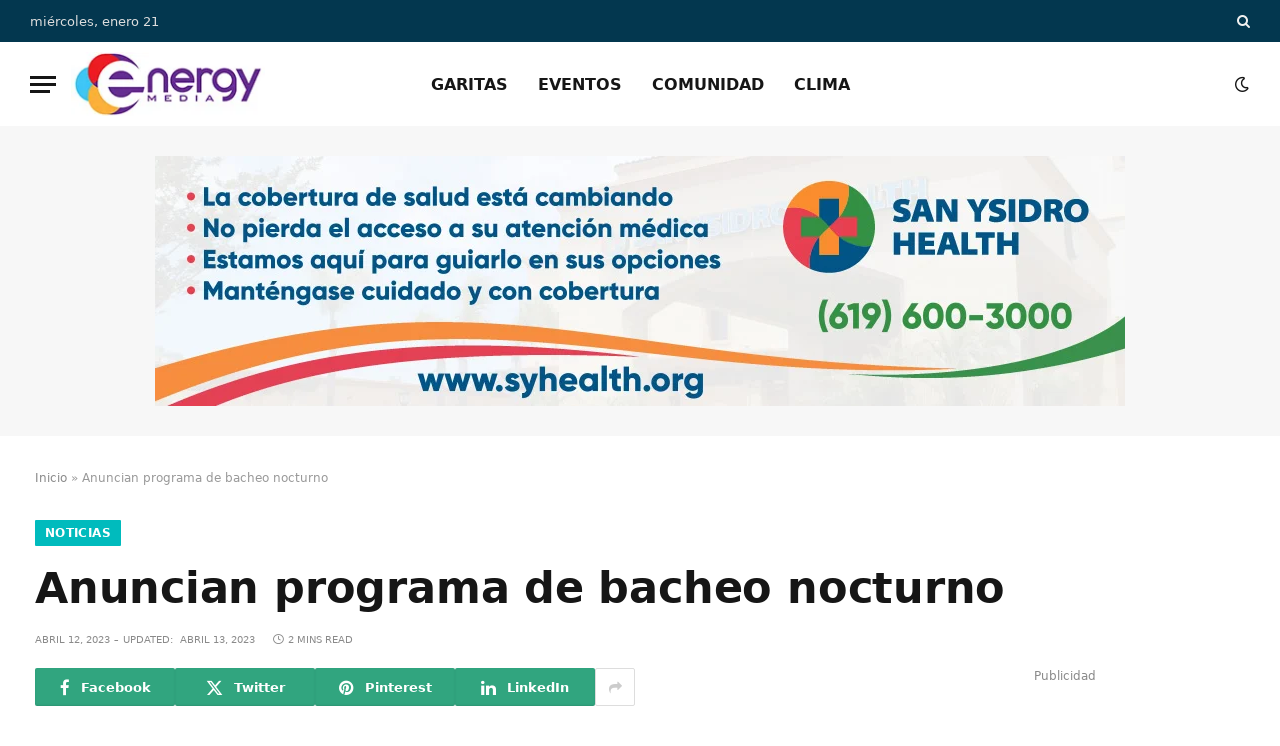

--- FILE ---
content_type: text/html; charset=UTF-8
request_url: https://xewt12.com/noticias/anuncian-programa-de-bacheo-nocturno/
body_size: 26743
content:
<!DOCTYPE html><html lang="es" class="s-light site-s-light"><head><script data-no-optimize="1">var litespeed_docref=sessionStorage.getItem("litespeed_docref");litespeed_docref&&(Object.defineProperty(document,"referrer",{get:function(){return litespeed_docref}}),sessionStorage.removeItem("litespeed_docref"));</script> <meta charset="UTF-8" /><meta name="viewport" content="width=device-width, initial-scale=1" /><meta name='robots' content='index, follow, max-image-preview:large, max-snippet:-1, max-video-preview:-1' /><title>Anuncian programa de bacheo nocturno  - XEWT 12</title><link rel="preload" as="font" href="https://xewt12.com/wp-content/themes/smart-mag/css/icons/fonts/ts-icons.woff2?v3.2" type="font/woff2" crossorigin="anonymous" /><link rel="canonical" href="https://xewt12.com/noticias/anuncian-programa-de-bacheo-nocturno/" /><meta property="og:locale" content="es_MX" /><meta property="og:type" content="article" /><meta property="og:title" content="Anuncian programa de bacheo nocturno  - XEWT 12" /><meta property="og:description" content="Tijuana, Baja California, 12 de abril de 2023 &#8211; La alcaldesa Montserrat Caballero Ramírez anunció el arranque del bacheo nocturno en las nueve delegaciones para fortalecer el trabajo que se cumple a diario y agilizar la movilidad en Tijuana.&nbsp; “Mañana, tarde y noche se realizará esta actividad conforme nos den los tiempos porque necesitamos apresurar" /><meta property="og:url" content="https://xewt12.com/noticias/anuncian-programa-de-bacheo-nocturno/" /><meta property="og:site_name" content="XEWT 12" /><meta property="article:publisher" content="https://www.facebook.com/TelevisaCalifornias" /><meta property="article:published_time" content="2023-04-12T19:42:37+00:00" /><meta property="article:modified_time" content="2023-04-13T17:08:40+00:00" /><meta property="og:image" content="https://xewt12.com/wp-content/uploads/2023/04/Anuncian-programa-de-bacheo-nocturno.jpeg" /><meta property="og:image:width" content="1600" /><meta property="og:image:height" content="1066" /><meta property="og:image:type" content="image/jpeg" /><meta name="author" content="Redacción" /><meta name="twitter:card" content="summary_large_image" /><meta name="twitter:creator" content="@televisacalif" /><meta name="twitter:site" content="@televisacalif" /><meta name="twitter:label1" content="Escrito por" /><meta name="twitter:data1" content="Redacción" /><meta name="twitter:label2" content="Tiempo de lectura" /><meta name="twitter:data2" content="1 minuto" /> <script type="application/ld+json" class="yoast-schema-graph">{"@context":"https://schema.org","@graph":[{"@type":"Article","@id":"https://xewt12.com/noticias/anuncian-programa-de-bacheo-nocturno/#article","isPartOf":{"@id":"https://xewt12.com/noticias/anuncian-programa-de-bacheo-nocturno/"},"author":{"name":"Redacción","@id":"https://xewt12.com/#/schema/person/274470adb3fc4cbb1816179168e276b6"},"headline":"Anuncian programa de bacheo nocturno ","datePublished":"2023-04-12T19:42:37+00:00","dateModified":"2023-04-13T17:08:40+00:00","mainEntityOfPage":{"@id":"https://xewt12.com/noticias/anuncian-programa-de-bacheo-nocturno/"},"wordCount":254,"commentCount":0,"publisher":{"@id":"https://xewt12.com/#organization"},"image":{"@id":"https://xewt12.com/noticias/anuncian-programa-de-bacheo-nocturno/#primaryimage"},"thumbnailUrl":"https://xewt12.com/wp-content/uploads/2023/04/Anuncian-programa-de-bacheo-nocturno.jpeg","articleSection":["Noticias"],"inLanguage":"es","potentialAction":[{"@type":"CommentAction","name":"Comment","target":["https://xewt12.com/noticias/anuncian-programa-de-bacheo-nocturno/#respond"]}]},{"@type":"WebPage","@id":"https://xewt12.com/noticias/anuncian-programa-de-bacheo-nocturno/","url":"https://xewt12.com/noticias/anuncian-programa-de-bacheo-nocturno/","name":"Anuncian programa de bacheo nocturno  - XEWT 12","isPartOf":{"@id":"https://xewt12.com/#website"},"primaryImageOfPage":{"@id":"https://xewt12.com/noticias/anuncian-programa-de-bacheo-nocturno/#primaryimage"},"image":{"@id":"https://xewt12.com/noticias/anuncian-programa-de-bacheo-nocturno/#primaryimage"},"thumbnailUrl":"https://xewt12.com/wp-content/uploads/2023/04/Anuncian-programa-de-bacheo-nocturno.jpeg","datePublished":"2023-04-12T19:42:37+00:00","dateModified":"2023-04-13T17:08:40+00:00","breadcrumb":{"@id":"https://xewt12.com/noticias/anuncian-programa-de-bacheo-nocturno/#breadcrumb"},"inLanguage":"es","potentialAction":[{"@type":"ReadAction","target":["https://xewt12.com/noticias/anuncian-programa-de-bacheo-nocturno/"]}]},{"@type":"ImageObject","inLanguage":"es","@id":"https://xewt12.com/noticias/anuncian-programa-de-bacheo-nocturno/#primaryimage","url":"https://xewt12.com/wp-content/uploads/2023/04/Anuncian-programa-de-bacheo-nocturno.jpeg","contentUrl":"https://xewt12.com/wp-content/uploads/2023/04/Anuncian-programa-de-bacheo-nocturno.jpeg","width":1600,"height":1066},{"@type":"BreadcrumbList","@id":"https://xewt12.com/noticias/anuncian-programa-de-bacheo-nocturno/#breadcrumb","itemListElement":[{"@type":"ListItem","position":1,"name":"Inicio","item":"https://xewt12.com/"},{"@type":"ListItem","position":2,"name":"Anuncian programa de bacheo nocturno "}]},{"@type":"WebSite","@id":"https://xewt12.com/#website","url":"https://xewt12.com/","name":"XEWT 12","description":"Canal 12","publisher":{"@id":"https://xewt12.com/#organization"},"potentialAction":[{"@type":"SearchAction","target":{"@type":"EntryPoint","urlTemplate":"https://xewt12.com/?s={search_term_string}"},"query-input":{"@type":"PropertyValueSpecification","valueRequired":true,"valueName":"search_term_string"}}],"inLanguage":"es"},{"@type":"Organization","@id":"https://xewt12.com/#organization","name":"XEWT 12","alternateName":"Televisa Canal 12","url":"https://xewt12.com/","logo":{"@type":"ImageObject","inLanguage":"es","@id":"https://xewt12.com/#/schema/logo/image/","url":"https://xewt12.com/wp-content/uploads/2023/06/logo-retina.png","contentUrl":"https://xewt12.com/wp-content/uploads/2023/06/logo-retina.png","width":228,"height":98,"caption":"XEWT 12"},"image":{"@id":"https://xewt12.com/#/schema/logo/image/"},"sameAs":["https://www.facebook.com/TelevisaCalifornias","https://x.com/televisacalif","https://www.instagram.com/televisacalifornias"]},{"@type":"Person","@id":"https://xewt12.com/#/schema/person/274470adb3fc4cbb1816179168e276b6","name":"Redacción","image":{"@type":"ImageObject","inLanguage":"es","@id":"https://xewt12.com/#/schema/person/image/","url":"https://xewt12.com/wp-content/litespeed/avatar/040a451071e6c3a5c33025e5f23d9af3.jpg?ver=1768504995","contentUrl":"https://xewt12.com/wp-content/litespeed/avatar/040a451071e6c3a5c33025e5f23d9af3.jpg?ver=1768504995","caption":"Redacción"},"url":"https://xewt12.com/author/canal12/"}]}</script> <link rel='dns-prefetch' href='//www.googletagmanager.com' /><link rel='dns-prefetch' href='//use.fontawesome.com' /><link rel='dns-prefetch' href='//fonts.googleapis.com' /><link rel="alternate" type="application/rss+xml" title="XEWT 12 &raquo; Feed" href="https://xewt12.com/feed/" /><link rel="alternate" type="application/rss+xml" title="XEWT 12 &raquo; RSS de los comentarios" href="https://xewt12.com/comments/feed/" /><link rel="alternate" title="oEmbed (JSON)" type="application/json+oembed" href="https://xewt12.com/wp-json/oembed/1.0/embed?url=https%3A%2F%2Fxewt12.com%2Fnoticias%2Fanuncian-programa-de-bacheo-nocturno%2F" /><link rel="alternate" title="oEmbed (XML)" type="text/xml+oembed" href="https://xewt12.com/wp-json/oembed/1.0/embed?url=https%3A%2F%2Fxewt12.com%2Fnoticias%2Fanuncian-programa-de-bacheo-nocturno%2F&#038;format=xml" /><style id='wp-img-auto-sizes-contain-inline-css' type='text/css'>img:is([sizes=auto i],[sizes^="auto," i]){contain-intrinsic-size:3000px 1500px}
/*# sourceURL=wp-img-auto-sizes-contain-inline-css */</style><link data-optimized="2" rel="stylesheet" href="https://xewt12.com/wp-content/litespeed/css/55952aa4ab75fb672df7ee0ed551a93a.css?ver=adedd" /><style id='global-styles-inline-css' type='text/css'>:root{--wp--preset--aspect-ratio--square: 1;--wp--preset--aspect-ratio--4-3: 4/3;--wp--preset--aspect-ratio--3-4: 3/4;--wp--preset--aspect-ratio--3-2: 3/2;--wp--preset--aspect-ratio--2-3: 2/3;--wp--preset--aspect-ratio--16-9: 16/9;--wp--preset--aspect-ratio--9-16: 9/16;--wp--preset--color--black: #000000;--wp--preset--color--cyan-bluish-gray: #abb8c3;--wp--preset--color--white: #ffffff;--wp--preset--color--pale-pink: #f78da7;--wp--preset--color--vivid-red: #cf2e2e;--wp--preset--color--luminous-vivid-orange: #ff6900;--wp--preset--color--luminous-vivid-amber: #fcb900;--wp--preset--color--light-green-cyan: #7bdcb5;--wp--preset--color--vivid-green-cyan: #00d084;--wp--preset--color--pale-cyan-blue: #8ed1fc;--wp--preset--color--vivid-cyan-blue: #0693e3;--wp--preset--color--vivid-purple: #9b51e0;--wp--preset--gradient--vivid-cyan-blue-to-vivid-purple: linear-gradient(135deg,rgb(6,147,227) 0%,rgb(155,81,224) 100%);--wp--preset--gradient--light-green-cyan-to-vivid-green-cyan: linear-gradient(135deg,rgb(122,220,180) 0%,rgb(0,208,130) 100%);--wp--preset--gradient--luminous-vivid-amber-to-luminous-vivid-orange: linear-gradient(135deg,rgb(252,185,0) 0%,rgb(255,105,0) 100%);--wp--preset--gradient--luminous-vivid-orange-to-vivid-red: linear-gradient(135deg,rgb(255,105,0) 0%,rgb(207,46,46) 100%);--wp--preset--gradient--very-light-gray-to-cyan-bluish-gray: linear-gradient(135deg,rgb(238,238,238) 0%,rgb(169,184,195) 100%);--wp--preset--gradient--cool-to-warm-spectrum: linear-gradient(135deg,rgb(74,234,220) 0%,rgb(151,120,209) 20%,rgb(207,42,186) 40%,rgb(238,44,130) 60%,rgb(251,105,98) 80%,rgb(254,248,76) 100%);--wp--preset--gradient--blush-light-purple: linear-gradient(135deg,rgb(255,206,236) 0%,rgb(152,150,240) 100%);--wp--preset--gradient--blush-bordeaux: linear-gradient(135deg,rgb(254,205,165) 0%,rgb(254,45,45) 50%,rgb(107,0,62) 100%);--wp--preset--gradient--luminous-dusk: linear-gradient(135deg,rgb(255,203,112) 0%,rgb(199,81,192) 50%,rgb(65,88,208) 100%);--wp--preset--gradient--pale-ocean: linear-gradient(135deg,rgb(255,245,203) 0%,rgb(182,227,212) 50%,rgb(51,167,181) 100%);--wp--preset--gradient--electric-grass: linear-gradient(135deg,rgb(202,248,128) 0%,rgb(113,206,126) 100%);--wp--preset--gradient--midnight: linear-gradient(135deg,rgb(2,3,129) 0%,rgb(40,116,252) 100%);--wp--preset--font-size--small: 13px;--wp--preset--font-size--medium: 20px;--wp--preset--font-size--large: 36px;--wp--preset--font-size--x-large: 42px;--wp--preset--spacing--20: 0.44rem;--wp--preset--spacing--30: 0.67rem;--wp--preset--spacing--40: 1rem;--wp--preset--spacing--50: 1.5rem;--wp--preset--spacing--60: 2.25rem;--wp--preset--spacing--70: 3.38rem;--wp--preset--spacing--80: 5.06rem;--wp--preset--shadow--natural: 6px 6px 9px rgba(0, 0, 0, 0.2);--wp--preset--shadow--deep: 12px 12px 50px rgba(0, 0, 0, 0.4);--wp--preset--shadow--sharp: 6px 6px 0px rgba(0, 0, 0, 0.2);--wp--preset--shadow--outlined: 6px 6px 0px -3px rgb(255, 255, 255), 6px 6px rgb(0, 0, 0);--wp--preset--shadow--crisp: 6px 6px 0px rgb(0, 0, 0);}:where(.is-layout-flex){gap: 0.5em;}:where(.is-layout-grid){gap: 0.5em;}body .is-layout-flex{display: flex;}.is-layout-flex{flex-wrap: wrap;align-items: center;}.is-layout-flex > :is(*, div){margin: 0;}body .is-layout-grid{display: grid;}.is-layout-grid > :is(*, div){margin: 0;}:where(.wp-block-columns.is-layout-flex){gap: 2em;}:where(.wp-block-columns.is-layout-grid){gap: 2em;}:where(.wp-block-post-template.is-layout-flex){gap: 1.25em;}:where(.wp-block-post-template.is-layout-grid){gap: 1.25em;}.has-black-color{color: var(--wp--preset--color--black) !important;}.has-cyan-bluish-gray-color{color: var(--wp--preset--color--cyan-bluish-gray) !important;}.has-white-color{color: var(--wp--preset--color--white) !important;}.has-pale-pink-color{color: var(--wp--preset--color--pale-pink) !important;}.has-vivid-red-color{color: var(--wp--preset--color--vivid-red) !important;}.has-luminous-vivid-orange-color{color: var(--wp--preset--color--luminous-vivid-orange) !important;}.has-luminous-vivid-amber-color{color: var(--wp--preset--color--luminous-vivid-amber) !important;}.has-light-green-cyan-color{color: var(--wp--preset--color--light-green-cyan) !important;}.has-vivid-green-cyan-color{color: var(--wp--preset--color--vivid-green-cyan) !important;}.has-pale-cyan-blue-color{color: var(--wp--preset--color--pale-cyan-blue) !important;}.has-vivid-cyan-blue-color{color: var(--wp--preset--color--vivid-cyan-blue) !important;}.has-vivid-purple-color{color: var(--wp--preset--color--vivid-purple) !important;}.has-black-background-color{background-color: var(--wp--preset--color--black) !important;}.has-cyan-bluish-gray-background-color{background-color: var(--wp--preset--color--cyan-bluish-gray) !important;}.has-white-background-color{background-color: var(--wp--preset--color--white) !important;}.has-pale-pink-background-color{background-color: var(--wp--preset--color--pale-pink) !important;}.has-vivid-red-background-color{background-color: var(--wp--preset--color--vivid-red) !important;}.has-luminous-vivid-orange-background-color{background-color: var(--wp--preset--color--luminous-vivid-orange) !important;}.has-luminous-vivid-amber-background-color{background-color: var(--wp--preset--color--luminous-vivid-amber) !important;}.has-light-green-cyan-background-color{background-color: var(--wp--preset--color--light-green-cyan) !important;}.has-vivid-green-cyan-background-color{background-color: var(--wp--preset--color--vivid-green-cyan) !important;}.has-pale-cyan-blue-background-color{background-color: var(--wp--preset--color--pale-cyan-blue) !important;}.has-vivid-cyan-blue-background-color{background-color: var(--wp--preset--color--vivid-cyan-blue) !important;}.has-vivid-purple-background-color{background-color: var(--wp--preset--color--vivid-purple) !important;}.has-black-border-color{border-color: var(--wp--preset--color--black) !important;}.has-cyan-bluish-gray-border-color{border-color: var(--wp--preset--color--cyan-bluish-gray) !important;}.has-white-border-color{border-color: var(--wp--preset--color--white) !important;}.has-pale-pink-border-color{border-color: var(--wp--preset--color--pale-pink) !important;}.has-vivid-red-border-color{border-color: var(--wp--preset--color--vivid-red) !important;}.has-luminous-vivid-orange-border-color{border-color: var(--wp--preset--color--luminous-vivid-orange) !important;}.has-luminous-vivid-amber-border-color{border-color: var(--wp--preset--color--luminous-vivid-amber) !important;}.has-light-green-cyan-border-color{border-color: var(--wp--preset--color--light-green-cyan) !important;}.has-vivid-green-cyan-border-color{border-color: var(--wp--preset--color--vivid-green-cyan) !important;}.has-pale-cyan-blue-border-color{border-color: var(--wp--preset--color--pale-cyan-blue) !important;}.has-vivid-cyan-blue-border-color{border-color: var(--wp--preset--color--vivid-cyan-blue) !important;}.has-vivid-purple-border-color{border-color: var(--wp--preset--color--vivid-purple) !important;}.has-vivid-cyan-blue-to-vivid-purple-gradient-background{background: var(--wp--preset--gradient--vivid-cyan-blue-to-vivid-purple) !important;}.has-light-green-cyan-to-vivid-green-cyan-gradient-background{background: var(--wp--preset--gradient--light-green-cyan-to-vivid-green-cyan) !important;}.has-luminous-vivid-amber-to-luminous-vivid-orange-gradient-background{background: var(--wp--preset--gradient--luminous-vivid-amber-to-luminous-vivid-orange) !important;}.has-luminous-vivid-orange-to-vivid-red-gradient-background{background: var(--wp--preset--gradient--luminous-vivid-orange-to-vivid-red) !important;}.has-very-light-gray-to-cyan-bluish-gray-gradient-background{background: var(--wp--preset--gradient--very-light-gray-to-cyan-bluish-gray) !important;}.has-cool-to-warm-spectrum-gradient-background{background: var(--wp--preset--gradient--cool-to-warm-spectrum) !important;}.has-blush-light-purple-gradient-background{background: var(--wp--preset--gradient--blush-light-purple) !important;}.has-blush-bordeaux-gradient-background{background: var(--wp--preset--gradient--blush-bordeaux) !important;}.has-luminous-dusk-gradient-background{background: var(--wp--preset--gradient--luminous-dusk) !important;}.has-pale-ocean-gradient-background{background: var(--wp--preset--gradient--pale-ocean) !important;}.has-electric-grass-gradient-background{background: var(--wp--preset--gradient--electric-grass) !important;}.has-midnight-gradient-background{background: var(--wp--preset--gradient--midnight) !important;}.has-small-font-size{font-size: var(--wp--preset--font-size--small) !important;}.has-medium-font-size{font-size: var(--wp--preset--font-size--medium) !important;}.has-large-font-size{font-size: var(--wp--preset--font-size--large) !important;}.has-x-large-font-size{font-size: var(--wp--preset--font-size--x-large) !important;}
/*# sourceURL=global-styles-inline-css */</style><style id='classic-theme-styles-inline-css' type='text/css'>/*! This file is auto-generated */
.wp-block-button__link{color:#fff;background-color:#32373c;border-radius:9999px;box-shadow:none;text-decoration:none;padding:calc(.667em + 2px) calc(1.333em + 2px);font-size:1.125em}.wp-block-file__button{background:#32373c;color:#fff;text-decoration:none}
/*# sourceURL=/wp-includes/css/classic-themes.min.css */</style><style id='font-awesome-svg-styles-default-inline-css' type='text/css'>.svg-inline--fa {
  display: inline-block;
  height: 1em;
  overflow: visible;
  vertical-align: -.125em;
}
/*# sourceURL=font-awesome-svg-styles-default-inline-css */</style><style id='font-awesome-svg-styles-inline-css' type='text/css'>.wp-block-font-awesome-icon svg::before,
   .wp-rich-text-font-awesome-icon svg::before {content: unset;}
/*# sourceURL=font-awesome-svg-styles-inline-css */</style><link rel='stylesheet' id='font-awesome-official-css' href='https://use.fontawesome.com/releases/v6.1.1/css/all.css' type='text/css' media='all' integrity="sha384-/frq1SRXYH/bSyou/HUp/hib7RVN1TawQYja658FEOodR/FQBKVqT9Ol+Oz3Olq5" crossorigin="anonymous" /><style id='smartmag-core-inline-css' type='text/css'>:root { --c-main: #00bbbd;
--c-main-rgb: 0,187,189;
--text-font: "Inter", system-ui, -apple-system, "Segoe UI", Arial, sans-serif;
--body-font: "Inter", system-ui, -apple-system, "Segoe UI", Arial, sans-serif;
--title-size-xs: 15px;
--title-size-s: 17px;
--title-fw-bold: 600;
--main-width: 1240px;
--c-excerpts: #111111;
--excerpt-size: 14px; }
.s-dark body { background-color: #0f0f1c; }
.smart-head-main .smart-head-top { --head-h: 42px; background-color: #ededed; }
.s-dark .smart-head-main .smart-head-top,
.smart-head-main .s-dark.smart-head-top { background-color: #03374f; }
.smart-head-main .smart-head-mid { --head-h: 84px; }
.s-dark .smart-head-main .smart-head-mid,
.smart-head-main .s-dark.smart-head-mid { background-color: #ffffff; }
.navigation-main .menu > li > a { font-size: 16px; text-transform: initial; letter-spacing: 0em; }
.navigation-main { --nav-items-space: 15px; }
.nav-hov-b .menu > li > a:before { border-width: 3px; }
.s-dark .navigation-main { --c-nav: #f71350; }
.s-dark .navigation { --c-nav-blip: #969696; --c-nav-hov-bg: rgba(239,0,63,0.86); --c-nav-drop-bg: #0b1321; --c-nav-drop-hov-bg: rgba(255,255,255,0.03); }
.smart-head-mobile .smart-head-mid { --head-h: 70px; }
.s-dark .smart-head-mobile .smart-head-mid,
.smart-head-mobile .s-dark.smart-head-mid { background-color: #141c2b; }
.smart-head-mobile .smart-head-mid { border-bottom-width: 0px; }
.s-dark .off-canvas, .off-canvas.s-dark { background-color: #0b1321; }
.navigation-small .menu > li > a { letter-spacing: -.02em; }
.navigation-small { margin-left: calc(-1 * var(--nav-items-space)); }
.s-dark .navigation-small { --c-nav: #dddddd; }
.s-dark .smart-head .ts-button1,
.smart-head .s-dark .ts-button1 { color: #ffffff; background-color: #ff0000; }
.smart-head .ts-button1 { border-color: #910000; }
.s-dark .smart-head .ts-button1,
.smart-head .s-dark .ts-button1 { border-color: #9e0101; }
.smart-head .ts-button1 { border-radius: 45px; height: 26px; line-height: 26px; }
.s-dark .upper-footer { background-color: #001030; }
.upper-footer > .wrap { padding-top: 70px; }
.s-dark .lower-footer { background-color: #001a47; }
.post-meta .meta-item, .post-meta .text-in { font-size: 10px; text-transform: uppercase; }
.post-meta { --p-meta-sep: "\2013"; }
.block-head-c .heading { letter-spacing: 0.02em; }
.block-head-e2 .heading { font-weight: 600; color: var(--c-main); }
.block-head-f { --space-below: 0px; --line-weight: 1px; --c-line: #001a47; }
.s-dark .block-head-f { --c-line: #ffffff; }
.block-head-f { --c-border: #ffffff; }
.s-dark .block-head-f { --c-border: #1f242f; }
.block-head-f .heading { color: #0a0a0a; }
.s-dark .block-head-f .heading { color: #ededed; }
.block-head-f { padding-top: 3px; padding-bottom: 3px; }
.entry-content { font-weight: normal; }
.site-s-light .entry-content { color: #161616; }
.s-dark .entry-content { color: #f2f2f2; }
.post-share-b:not(.is-not-global) .service { background-color: #21bedd; background-color: #31a57f; }
.s-dark .spc-newsletter-c { background-color: #14181f; }
.a-wrap-2:not(._) { margin-top: 0px; }
@media (min-width: 1200px) { .loop-list .post-title { font-size: 22px; } }
@media (min-width: 941px) and (max-width: 1200px) { .navigation-main .menu > li > a { font-size: calc(10px + (16px - 10px) * .7); } }


/*# sourceURL=smartmag-core-inline-css */</style><link rel='stylesheet' id='font-awesome-official-v4shim-css' href='https://use.fontawesome.com/releases/v6.1.1/css/v4-shims.css' type='text/css' media='all' integrity="sha384-4Jczmr1SlicmtiAiHGxwWtSzLJAS97HzJsKGqfC0JtZktLrPXIux1u6GJNVRRqiN" crossorigin="anonymous" /> <script type="litespeed/javascript" data-src="https://xewt12.com/wp-includes/js/jquery/jquery.min.js" id="jquery-core-js"></script> <script id="cookie-notice-front-js-before" type="litespeed/javascript">var cnArgs={"ajaxUrl":"https:\/\/xewt12.com\/wp-admin\/admin-ajax.php","nonce":"6e26e8aaba","hideEffect":"fade","position":"bottom","onScroll":!1,"onScrollOffset":100,"onClick":!1,"cookieName":"cookie_notice_accepted","cookieTime":2592000,"cookieTimeRejected":2592000,"globalCookie":!1,"redirection":!1,"cache":!0,"revokeCookies":!1,"revokeCookiesOpt":"automatic"}</script> 
 <script type="litespeed/javascript" data-src="https://www.googletagmanager.com/gtag/js?id=GT-5TGBGG4" id="google_gtagjs-js"></script> <script id="google_gtagjs-js-after" type="litespeed/javascript">window.dataLayer=window.dataLayer||[];function gtag(){dataLayer.push(arguments)}
gtag("set","linker",{"domains":["xewt12.com"]});gtag("js",new Date());gtag("set","developer_id.dZTNiMT",!0);gtag("config","GT-5TGBGG4")</script> <link rel="https://api.w.org/" href="https://xewt12.com/wp-json/" /><link rel="alternate" title="JSON" type="application/json" href="https://xewt12.com/wp-json/wp/v2/posts/142677" /><link rel="EditURI" type="application/rsd+xml" title="RSD" href="https://xewt12.com/xmlrpc.php?rsd" /><meta name="generator" content="WordPress 6.9" /><link rel='shortlink' href='https://xewt12.com/?p=142677' /><style type="text/css" media="screen">.g { margin:0px; padding:0px; overflow:hidden; line-height:1; zoom:1; }
	.g img { height:auto; }
	.g-col { position:relative; float:left; }
	.g-col:first-child { margin-left: 0; }
	.g-col:last-child { margin-right: 0; }
	.g-wall { display:block; position:fixed; left:0; top:0; width:100%; height:100%; z-index:-1; }
	.woocommerce-page .g, .bbpress-wrapper .g { margin: 20px auto; clear:both; }
	.g-1 { margin:0px 0px 0px 0px; width:100%; max-width:970px; height:100%; max-height:250px; }
	.g-2 { margin:0px 0px 0px 0px; width:100%; max-width:300px; height:100%; max-height:300px; }
	.g-3 { margin:0px 0px 0px 0px; width:100%; max-width:300px; height:100%; max-height:600px; }
	@media only screen and (max-width: 480px) {
		.g-col, .g-dyn, .g-single { width:100%; margin-left:0; margin-right:0; }
		.woocommerce-page .g, .bbpress-wrapper .g { margin: 10px auto; }
	}</style><meta name="generator" content="Site Kit by Google 1.167.0" /> <script type="litespeed/javascript">var BunyadSchemeKey='bunyad-scheme';(()=>{const d=document.documentElement;const c=d.classList;var scheme=localStorage.getItem(BunyadSchemeKey);if(scheme){d.dataset.origClass=c;scheme==='dark'?c.remove('s-light','site-s-light'):c.remove('s-dark','site-s-dark');c.add('site-s-'+scheme,'s-'+scheme)}})()</script> <meta name="generator" content="Elementor 3.33.2; features: e_font_icon_svg, additional_custom_breakpoints; settings: css_print_method-external, google_font-enabled, font_display-auto"><style>.e-con.e-parent:nth-of-type(n+4):not(.e-lazyloaded):not(.e-no-lazyload),
				.e-con.e-parent:nth-of-type(n+4):not(.e-lazyloaded):not(.e-no-lazyload) * {
					background-image: none !important;
				}
				@media screen and (max-height: 1024px) {
					.e-con.e-parent:nth-of-type(n+3):not(.e-lazyloaded):not(.e-no-lazyload),
					.e-con.e-parent:nth-of-type(n+3):not(.e-lazyloaded):not(.e-no-lazyload) * {
						background-image: none !important;
					}
				}
				@media screen and (max-height: 640px) {
					.e-con.e-parent:nth-of-type(n+2):not(.e-lazyloaded):not(.e-no-lazyload),
					.e-con.e-parent:nth-of-type(n+2):not(.e-lazyloaded):not(.e-no-lazyload) * {
						background-image: none !important;
					}
				}</style><style type="text/css" id="wp-custom-css">.s-light .home .main-full {
    background-image: url(https://xewt12.com/wp-content/uploads/2022/06/bkg-tj-sd-xewt-12.jpg.webp);
    background-repeat: no-repeat;
	background-size: contain;
}
.s-dark .home .main-full {
    background-image: url(https://xewt12.com/wp-content/uploads/2022/06/bkg-tj-sd-xewt-12-dark.jpg.webp);
    background-repeat: no-repeat;
	background-size: contain;
}
.navigation-main .menu > li > a {
    text-transform: uppercase;
}
.mobile-menu li a {
    text-transform: uppercase;
}
#menu-programacion li a {
    font-size: 1.1em;
    font-weight: 500;
}
.widget_nav_menu li {
    border-bottom: 1px solid var(--c-nav);
    padding: var(--li-pad, 8px) 0;
}

#menu-programacion li:before{ 
   content: "\f105";
   font-family:"Font Awesome 6 Free";
   font-weight: 900;
   font-style: normal;
   margin:0px 5px 0px 0px;
   text-decoration:none;
	color:#e51c1c;

} 

.widget.col-4.widget_media_image {
    text-align: center;
}
/* Estilos para los Tiempos de Espera en Garitas */

.garita-tiempo {
    display: inline-block; /* Permite aplicar padding y otros estilos */
    padding: 5px 12px;     /* Espacio interno para que no se vea apretado */
    border-radius: 15px;   /* Bordes redondeados */
    font-weight: bold;     /* Texto en negritas */
    color: #ffffff;        /* Color del texto blanco */
    font-size: 14px;       /* Tamaño de la fuente */
    min-width: 80px;       /* Ancho mínimo para que todos tengan un tamaño similar */
    text-align: center;    /* Texto centrado */
    box-shadow: 0 2px 4px rgba(0,0,0,0.1); /* Sombra sutil */
}

/* Color Verde: Tiempo de espera bajo */
.garita-verde {
    background-color: #28a745; /* Un verde agradable */
}

/* Color Amarillo: Tiempo de espera moderado */
.garita-amarillo {
    background-color: #ffc107; /* Un amarillo/ámbar */
    color: #212529; /* Texto oscuro para mejor contraste con el amarillo */
}

/* Color Rojo: Tiempo de espera alto */
.garita-rojo {
    background-color: #dc3545; /* Un rojo claro */
}

/* Estilo para cuando no hay datos disponibles */
.garita-nodata {
    background-color: #6c757d; /* Un gris neutro */
}</style></head><body class="wp-singular post-template-default single single-post postid-142677 single-format-standard wp-theme-smart-mag wp-child-theme-smart-mag-child cookies-not-set metaslider-plugin right-sidebar post-layout-large post-cat-29 has-lb has-lb-sm ts-img-hov-fade layout-normal elementor-default elementor-kit-16"><div class="main-wrap"><div class="off-canvas-backdrop"></div><div class="mobile-menu-container off-canvas s-dark" id="off-canvas"><div class="off-canvas-head">
<a href="#" class="close">
<span class="visuallyhidden">Close Menu</span>
<i class="tsi tsi-times"></i>
</a><div class="ts-logo"></div></div><div class="off-canvas-content"><ul id="menu-menu-lateral" class="mobile-menu"><li id="menu-item-147977" class="menu-item menu-item-type-post_type menu-item-object-page menu-item-147977"><a href="https://xewt12.com/reporte-de-garitas-tijuana-linea-de-san-ysidro-otay-y-tecate/">Reporte de Garitas</a></li><li id="menu-item-147971" class="menu-item menu-item-type-taxonomy menu-item-object-category menu-item-147971"><a href="https://xewt12.com/category/comunidad/">Comunidad</a></li><li id="menu-item-168930" class="menu-item menu-item-type-taxonomy menu-item-object-category menu-item-168930"><a href="https://xewt12.com/category/eventos/">Eventos</a></li><li id="menu-item-147979" class="menu-item menu-item-type-post_type menu-item-object-page menu-item-147979"><a href="https://xewt12.com/contacto/">Contacto</a></li></ul><div class="off-canvas-widgets"><div id="smartmag-block-posts-small-3" class="widget ts-block-widget smartmag-widget-posts-small"><div class="block"><section class="block-wrap block-posts-small block-sc mb-none" data-id="1"><div class="widget-title block-head block-head-ac block-head-b"><h5 class="heading">Noticias recientes</h5></div><div class="block-content"><div class="loop loop-small loop-small-a loop-sep loop-small-sep grid grid-1 md:grid-1 sm:grid-1 xs:grid-1"><article class="l-post small-post small-a-post m-pos-left"><div class="media">
<a href="https://xewt12.com/comunidad/arts-district-liberty-station-recibe-designacion-estatal-como-distrito-cultural/" class="image-link media-ratio ar-bunyad-thumb" title="Arts District Liberty Station recibe designación estatal como Distrito Cultural"><img data-lazyloaded="1" src="[data-uri]" width="114" height="79" data-src="https://xewt12.com/wp-content/uploads/2026/01/Liberty-Station-300x169.jpg" class="attachment-medium size-medium wp-post-image" alt="" data-sizes="(max-width: 114px) 100vw, 114px" title="Arts District Liberty Station recibe designación estatal como Distrito Cultural" decoding="async" data-srcset="https://xewt12.com/wp-content/uploads/2026/01/Liberty-Station-300x169.jpg 300w, https://xewt12.com/wp-content/uploads/2026/01/Liberty-Station-768x432.jpg 768w, https://xewt12.com/wp-content/uploads/2026/01/Liberty-Station-150x84.jpg 150w, https://xewt12.com/wp-content/uploads/2026/01/Liberty-Station-450x253.jpg 450w, https://xewt12.com/wp-content/uploads/2026/01/Liberty-Station.jpg 1000w" /></a></div><div class="content"><div class="post-meta post-meta-a post-meta-left has-below"><h4 class="is-title post-title"><a href="https://xewt12.com/comunidad/arts-district-liberty-station-recibe-designacion-estatal-como-distrito-cultural/">Arts District Liberty Station recibe designación estatal como Distrito Cultural</a></h4><div class="post-meta-items meta-below"><span class="meta-item date"><span class="date-link"><time class="post-date" datetime="2026-01-08T16:23:03-08:00">enero 8, 2026</time></span></span></div></div></div></article><article class="l-post small-post small-a-post m-pos-left"><div class="media">
<a href="https://xewt12.com/comunidad/autoridades-de-salud-del-condado-refuerzan-llamado-a-vacunar-a-ninos-y-adolescentes/" class="image-link media-ratio ar-bunyad-thumb" title="Autoridades de Salud del Condado refuerzan llamado a vacunar a niños y adolescentes"><img data-lazyloaded="1" src="[data-uri]" width="114" height="79" data-src="https://xewt12.com/wp-content/uploads/2026/01/cropped-photo-of-male-doctor-stick-a-band-aid-to-a-2023-11-27-04-49-56-utc-810x540-1-300x200.jpg" class="attachment-medium size-medium wp-post-image" alt="" data-sizes="(max-width: 114px) 100vw, 114px" title="Autoridades de Salud del Condado refuerzan llamado a vacunar a niños y adolescentes" decoding="async" data-srcset="https://xewt12.com/wp-content/uploads/2026/01/cropped-photo-of-male-doctor-stick-a-band-aid-to-a-2023-11-27-04-49-56-utc-810x540-1-300x200.jpg 300w, https://xewt12.com/wp-content/uploads/2026/01/cropped-photo-of-male-doctor-stick-a-band-aid-to-a-2023-11-27-04-49-56-utc-810x540-1-768x512.jpg 768w, https://xewt12.com/wp-content/uploads/2026/01/cropped-photo-of-male-doctor-stick-a-band-aid-to-a-2023-11-27-04-49-56-utc-810x540-1-150x100.jpg 150w, https://xewt12.com/wp-content/uploads/2026/01/cropped-photo-of-male-doctor-stick-a-band-aid-to-a-2023-11-27-04-49-56-utc-810x540-1-450x300.jpg 450w, https://xewt12.com/wp-content/uploads/2026/01/cropped-photo-of-male-doctor-stick-a-band-aid-to-a-2023-11-27-04-49-56-utc-810x540-1.jpg 810w" /></a></div><div class="content"><div class="post-meta post-meta-a post-meta-left has-below"><h4 class="is-title post-title"><a href="https://xewt12.com/comunidad/autoridades-de-salud-del-condado-refuerzan-llamado-a-vacunar-a-ninos-y-adolescentes/">Autoridades de Salud del Condado refuerzan llamado a vacunar a niños y adolescentes</a></h4><div class="post-meta-items meta-below"><span class="meta-item date"><span class="date-link"><time class="post-date" datetime="2026-01-08T16:04:01-08:00">enero 8, 2026</time></span></span></div></div></div></article><article class="l-post small-post small-a-post m-pos-left"><div class="media">
<a href="https://xewt12.com/comunidad/las-noticias-del-condado-de-san-diego-mas-leidas-en-2025/" class="image-link media-ratio ar-bunyad-thumb" title="Las noticias del Condado de San Diego más leídas en 2025"><img data-lazyloaded="1" src="[data-uri]" width="114" height="79" data-src="https://xewt12.com/wp-content/uploads/2026/01/Top-CNC-Stories-2025-Cover-art-Warner-Bros.-Shutterstock-712x540-1-300x228.jpg" class="attachment-medium size-medium wp-post-image" alt="" data-sizes="(max-width: 114px) 100vw, 114px" title="Las noticias del Condado de San Diego más leídas en 2025" decoding="async" data-srcset="https://xewt12.com/wp-content/uploads/2026/01/Top-CNC-Stories-2025-Cover-art-Warner-Bros.-Shutterstock-712x540-1-300x228.jpg 300w, https://xewt12.com/wp-content/uploads/2026/01/Top-CNC-Stories-2025-Cover-art-Warner-Bros.-Shutterstock-712x540-1-150x114.jpg 150w, https://xewt12.com/wp-content/uploads/2026/01/Top-CNC-Stories-2025-Cover-art-Warner-Bros.-Shutterstock-712x540-1-450x341.jpg 450w, https://xewt12.com/wp-content/uploads/2026/01/Top-CNC-Stories-2025-Cover-art-Warner-Bros.-Shutterstock-712x540-1.jpg 712w" /></a></div><div class="content"><div class="post-meta post-meta-a post-meta-left has-below"><h4 class="is-title post-title"><a href="https://xewt12.com/comunidad/las-noticias-del-condado-de-san-diego-mas-leidas-en-2025/">Las noticias del Condado de San Diego más leídas en 2025</a></h4><div class="post-meta-items meta-below"><span class="meta-item date"><span class="date-link"><time class="post-date" datetime="2026-01-08T12:49:28-08:00">enero 8, 2026</time></span></span></div></div></div></article></div></div></section></div></div></div><div class="spc-social-block spc-social spc-social-b smart-head-social">
<a href="https://www.facebook.com/TelevisaCalifornias" class="link service s-facebook" target="_blank" rel="nofollow noopener">
<i class="icon tsi tsi-facebook"></i>					<span class="visuallyhidden">Facebook</span>
</a>
<a href="https://www.twitter.com/televisacalif" class="link service s-twitter" target="_blank" rel="nofollow noopener">
<i class="icon tsi tsi-twitter"></i>					<span class="visuallyhidden">X (Twitter)</span>
</a>
<a href="https://www.instagram.com/televisacalifornias" class="link service s-instagram" target="_blank" rel="nofollow noopener">
<i class="icon tsi tsi-instagram"></i>					<span class="visuallyhidden">Instagram</span>
</a></div></div></div><div class="smart-head smart-head-a smart-head-main" id="smart-head" data-sticky="auto" data-sticky-type="smart" data-sticky-full><div class="smart-head-row smart-head-top s-dark smart-head-row-full"><div class="inner full"><div class="items items-left ">
<span class="h-date">
miércoles, enero 21</span></div><div class="items items-center empty"></div><div class="items items-right "><a href="#" class="search-icon has-icon-only is-icon" title="Search">
<i class="tsi tsi-search"></i>
</a></div></div></div><div class="smart-head-row smart-head-mid smart-head-row-3 is-light has-center-nav smart-head-row-full"><div class="inner full"><div class="items items-left ">
<button class="offcanvas-toggle has-icon" type="button" aria-label="Menu">
<span class="hamburger-icon hamburger-icon-a">
<span class="inner"></span>
</span>
</button>	<a href="https://xewt12.com/" title="XEWT 12" rel="home" class="logo-link ts-logo logo-is-image">
<span>
<img data-lazyloaded="1" src="[data-uri]" data-src="https://xewt12.com/wp-content/uploads/2026/01/logo-energy-media.jpg" class="logo-image" alt="XEWT 12" width="200" height="66"/>
</span>
</a></div><div class="items items-center "><div class="nav-wrap"><nav class="navigation navigation-main nav-hov-b"><ul id="menu-main-menu" class="menu"><li id="menu-item-147959" class="menu-item menu-item-type-post_type menu-item-object-page menu-item-147959"><a href="https://xewt12.com/reporte-de-garitas-tijuana-linea-de-san-ysidro-otay-y-tecate/">Garitas</a></li><li id="menu-item-168931" class="menu-item menu-item-type-taxonomy menu-item-object-category menu-cat-5669 menu-item-168931"><a href="https://xewt12.com/category/eventos/">Eventos</a></li><li id="menu-item-136641" class="menu-item menu-item-type-post_type menu-item-object-page menu-item-136641"><a href="https://xewt12.com/comunidad/">Comunidad</a></li><li id="menu-item-140695" class="menu-item menu-item-type-post_type menu-item-object-page menu-item-140695"><a href="https://xewt12.com/clima/">Clima</a></li></ul></nav></div></div><div class="items items-right "><div class="h-text h-text4"><div onclick="window.location='https://xewt12.com/clima/';" style="cursor: pointer;"><div
class="elfsight-widget-weather elfsight-widget"
data-elfsight-weather-options="%7B%22typeLocation%22%3A%22specificLocation%22%2C%22location%22%3A%22San%20Diego%22%2C%22customLocationName%22%3A%22%22%2C%22lang%22%3A%22es%22%2C%22units%22%3A%22imperial%22%2C%22windUnits%22%3A%22miles%22%2C%22pressureUnits%22%3A%22mb%22%2C%22timeFormat%22%3A%2224%22%2C%22layout%22%3A%22currentWeather%22%2C%22backgroundType%22%3A%22image%22%2C%22backgroundColor%22%3A%22rgb%283%2C%2055%2C%2079%29%22%2C%22dailyForecastBackgroundColor%22%3A%22rgb%28250%2C%20250%2C%20250%29%22%2C%22currentTemperatureSize%22%3A16%2C%22currentWeatherSize%22%3A18%2C%22iconsAnimation%22%3Atrue%2C%22showUnits%22%3Atrue%2C%22showAllDays%22%3Afalse%2C%22widgetId%22%3A%222%22%7D"
data-elfsight-weather-version="1.3.1"
data-elfsight-widget-id="elfsight-weather-2"></div></div></div><div class="scheme-switcher has-icon-only">
<a href="#" class="toggle is-icon toggle-dark" title="Switch to Dark Design - easier on eyes.">
<i class="icon tsi tsi-moon"></i>
</a>
<a href="#" class="toggle is-icon toggle-light" title="Switch to Light Design.">
<i class="icon tsi tsi-bright"></i>
</a></div></div></div></div></div><div class="smart-head smart-head-a smart-head-mobile" id="smart-head-mobile" data-sticky="mid" data-sticky-type="smart" data-sticky-full><div class="smart-head-row smart-head-mid smart-head-row-3 s-dark smart-head-row-full"><div class="inner wrap"><div class="items items-left ">
<button class="offcanvas-toggle has-icon" type="button" aria-label="Menu">
<span class="hamburger-icon hamburger-icon-a">
<span class="inner"></span>
</span>
</button></div><div class="items items-center ">
<a href="https://xewt12.com/" title="XEWT 12" rel="home" class="logo-link ts-logo logo-is-image">
<span>
<img data-lazyloaded="1" src="[data-uri]" data-src="https://xewt12.com/wp-content/uploads/2026/01/logo-energy-media.jpg" class="logo-image" alt="XEWT 12" width="200" height="66"/>
</span>
</a></div><div class="items items-right "><div class="scheme-switcher has-icon-only">
<a href="#" class="toggle is-icon toggle-dark" title="Switch to Dark Design - easier on eyes.">
<i class="icon tsi tsi-moon"></i>
</a>
<a href="#" class="toggle is-icon toggle-light" title="Switch to Light Design.">
<i class="icon tsi tsi-bright"></i>
</a></div><a href="#" class="search-icon has-icon-only is-icon" title="Search">
<i class="tsi tsi-search"></i>
</a></div></div></div></div><div class="a-wrap a-wrap-base a-wrap-2 a-wrap-bg"><div class="g g-1"><div class="g-dyn a-413 c-1"><a class="gofollow" data-track="NDEzLDEsNjA=" href="https://www.syhealth.org/" target="_blank"><img data-lazyloaded="1" src="[data-uri]" width="970" height="250" data-src="https://xewt12.com/wp-content/uploads/2025/10/bnr-970-250-SYH-10.21.25-01.31.26.jpg" /></a></div><div class="g-dyn a-419 c-2"><a class="gofollow" data-track="NDE5LDEsNjA=" href="https://enrollnow.cvesd.org/" target="_blank"><img data-lazyloaded="1" src="[data-uri]" width="970" height="250" data-src="https://xewt12.com/wp-content/uploads/2025/11/bnr-970x250-CVESD-12.01.25-02.28.26.jpg" /></a></div><div class="g-dyn a-422 c-3"><a class="gofollow" data-track="NDIyLDEsNjA=" href="https://www.swccd.edu/#googtrans(en|es)" target="_blank"><img data-lazyloaded="1" src="[data-uri]" width="970" height="250" data-src="https://xewt12.com/wp-content/uploads/2025/12/Bnr-970x250_SWCCD-WINTER_12.08.25-02.08.26.gif" /></a></div></div></div><nav class="breadcrumbs is-full-width breadcrumbs-a" id="breadcrumb"><div class="inner ts-contain "><span><span><a href="https://xewt12.com/">Inicio</a></span> » <span class="breadcrumb_last" aria-current="page">Anuncian programa de bacheo nocturno </span></span></div></nav><div class="main ts-contain cf right-sidebar"><div class="the-post-header s-head-modern s-head-large"><div class="post-meta post-meta-a post-meta-left post-meta-single has-below"><div class="post-meta-items meta-above"><span class="meta-item cat-labels">
<a href="https://xewt12.com/category/noticias/" class="category term-color-29" rel="category">Noticias</a>
</span></div><h1 class="is-title post-title">Anuncian programa de bacheo nocturno </h1><div class="post-meta-items meta-below"><span class="meta-item date"><time class="post-date" datetime="2023-04-12T12:42:37-07:00">abril 12, 2023</time></span><span class="meta-item has-next-icon date-modified"><span class="updated-on">Updated:</span><time class="post-date" datetime="2023-04-13T10:08:40-07:00">abril 13, 2023</time></span><span class="meta-item read-time has-icon"><i class="tsi tsi-clock"></i>2 Mins Read</span></div></div><div class="post-share post-share-b spc-social-colors  post-share-b1">
<a href="https://www.facebook.com/sharer.php?u=https%3A%2F%2Fxewt12.com%2Fnoticias%2Fanuncian-programa-de-bacheo-nocturno%2F" class="cf service s-facebook service-lg"
title="Share on Facebook" target="_blank" rel="nofollow noopener">
<i class="tsi tsi-facebook"></i>
<span class="label">Facebook</span>
</a>
<a href="https://twitter.com/intent/tweet?url=https%3A%2F%2Fxewt12.com%2Fnoticias%2Fanuncian-programa-de-bacheo-nocturno%2F&#038;text=Anuncian%20programa%20de%20bacheo%20nocturno%C2%A0" class="cf service s-twitter service-lg"
title="Share on X (Twitter)" target="_blank" rel="nofollow noopener">
<i class="tsi tsi-twitter"></i>
<span class="label">Twitter</span>
</a>
<a href="https://pinterest.com/pin/create/button/?url=https%3A%2F%2Fxewt12.com%2Fnoticias%2Fanuncian-programa-de-bacheo-nocturno%2F&#038;media=https%3A%2F%2Fxewt12.com%2Fwp-content%2Fuploads%2F2023%2F04%2FAnuncian-programa-de-bacheo-nocturno.jpeg&#038;description=Anuncian%20programa%20de%20bacheo%20nocturno%C2%A0" class="cf service s-pinterest service-lg"
title="Share on Pinterest" target="_blank" rel="nofollow noopener">
<i class="tsi tsi-pinterest"></i>
<span class="label">Pinterest</span>
</a>
<a href="https://www.linkedin.com/shareArticle?mini=true&#038;url=https%3A%2F%2Fxewt12.com%2Fnoticias%2Fanuncian-programa-de-bacheo-nocturno%2F" class="cf service s-linkedin service-lg"
title="Share on LinkedIn" target="_blank" rel="nofollow noopener">
<i class="tsi tsi-linkedin"></i>
<span class="label">LinkedIn</span>
</a>
<a href="https://www.tumblr.com/share/link?url=https%3A%2F%2Fxewt12.com%2Fnoticias%2Fanuncian-programa-de-bacheo-nocturno%2F&#038;name=Anuncian%20programa%20de%20bacheo%20nocturno%C2%A0" class="cf service s-tumblr service-sm"
title="Share on Tumblr" target="_blank" rel="nofollow noopener">
<i class="tsi tsi-tumblr"></i>
<span class="label">Tumblr</span>
</a>
<a href="mailto:?subject=Anuncian%20programa%20de%20bacheo%20nocturno%C2%A0&#038;body=https%3A%2F%2Fxewt12.com%2Fnoticias%2Fanuncian-programa-de-bacheo-nocturno%2F" class="cf service s-email service-sm"
title="Share via Email" target="_blank" rel="nofollow noopener">
<i class="tsi tsi-envelope-o"></i>
<span class="label">Email</span>
</a>
<a href="https://t.me/share/url?url=https%3A%2F%2Fxewt12.com%2Fnoticias%2Fanuncian-programa-de-bacheo-nocturno%2F&#038;title=Anuncian%20programa%20de%20bacheo%20nocturno%C2%A0" class="cf service s-telegram service-sm"
title="Share on Telegram" target="_blank" rel="nofollow noopener">
<i class="tsi tsi-telegram"></i>
<span class="label">Telegram</span>
</a>
<a href="https://wa.me/?text=Anuncian%20programa%20de%20bacheo%20nocturno%C2%A0%20https%3A%2F%2Fxewt12.com%2Fnoticias%2Fanuncian-programa-de-bacheo-nocturno%2F" class="cf service s-whatsapp service-sm"
title="Share on WhatsApp" target="_blank" rel="nofollow noopener">
<i class="tsi tsi-whatsapp"></i>
<span class="label">WhatsApp</span>
</a>
<a href="#" class="show-more" title="Show More Social Sharing"><i class="tsi tsi-share"></i></a></div></div><div class="ts-row has-s-large-bot"><div class="col-8 main-content s-post-contain"><div class="single-featured"><div class="featured">
<a href="https://xewt12.com/wp-content/uploads/2023/04/Anuncian-programa-de-bacheo-nocturno.jpeg" class="image-link media-ratio ratio-16-9" title="Anuncian programa de bacheo nocturno "><img width="814" height="458" src="https://xewt12.com/wp-content/uploads/2023/04/Anuncian-programa-de-bacheo-nocturno-1024x682.jpeg.webp" class="attachment-bunyad-main size-bunyad-main no-lazy skip-lazy wp-post-image" alt="" sizes="(max-width: 814px) 100vw, 814px" title="Anuncian programa de bacheo nocturno " decoding="async" srcset="https://xewt12.com/wp-content/uploads/2023/04/Anuncian-programa-de-bacheo-nocturno-1024x682.jpeg.webp 1024w, https://xewt12.com/wp-content/uploads/2023/04/Anuncian-programa-de-bacheo-nocturno-768x512.jpeg.webp 768w, https://xewt12.com/wp-content/uploads/2023/04/Anuncian-programa-de-bacheo-nocturno-1536x1023.jpeg.webp 1536w, https://xewt12.com/wp-content/uploads/2023/04/Anuncian-programa-de-bacheo-nocturno-1200x800.jpeg.webp 1200w, https://xewt12.com/wp-content/uploads/2023/04/Anuncian-programa-de-bacheo-nocturno.jpeg.webp 1600w" /></a></div></div><div class="the-post s-post-large"><article id="post-142677" class="post-142677 post type-post status-publish format-standard has-post-thumbnail category-noticias"><div class="post-content-wrap has-share-float"><div class="post-share-float share-float-a is-hidden spc-social-colors spc-social-colored"><div class="inner">
<span class="share-text">Share</span><div class="services">
<a href="https://www.facebook.com/sharer.php?u=https%3A%2F%2Fxewt12.com%2Fnoticias%2Fanuncian-programa-de-bacheo-nocturno%2F" class="cf service s-facebook" target="_blank" title="Facebook" rel="nofollow noopener">
<i class="tsi tsi-facebook"></i>
<span class="label">Facebook</span></a>
<a href="https://twitter.com/intent/tweet?url=https%3A%2F%2Fxewt12.com%2Fnoticias%2Fanuncian-programa-de-bacheo-nocturno%2F&text=Anuncian%20programa%20de%20bacheo%20nocturno%C2%A0" class="cf service s-twitter" target="_blank" title="Twitter" rel="nofollow noopener">
<i class="tsi tsi-twitter"></i>
<span class="label">Twitter</span></a>
<a href="https://www.linkedin.com/shareArticle?mini=true&url=https%3A%2F%2Fxewt12.com%2Fnoticias%2Fanuncian-programa-de-bacheo-nocturno%2F" class="cf service s-linkedin" target="_blank" title="LinkedIn" rel="nofollow noopener">
<i class="tsi tsi-linkedin"></i>
<span class="label">LinkedIn</span></a>
<a href="https://pinterest.com/pin/create/button/?url=https%3A%2F%2Fxewt12.com%2Fnoticias%2Fanuncian-programa-de-bacheo-nocturno%2F&media=https%3A%2F%2Fxewt12.com%2Fwp-content%2Fuploads%2F2023%2F04%2FAnuncian-programa-de-bacheo-nocturno.jpeg&description=Anuncian%20programa%20de%20bacheo%20nocturno%C2%A0" class="cf service s-pinterest" target="_blank" title="Pinterest" rel="nofollow noopener">
<i class="tsi tsi-pinterest-p"></i>
<span class="label">Pinterest</span></a>
<a href="mailto:?subject=Anuncian%20programa%20de%20bacheo%20nocturno%C2%A0&body=https%3A%2F%2Fxewt12.com%2Fnoticias%2Fanuncian-programa-de-bacheo-nocturno%2F" class="cf service s-email" target="_blank" title="Email" rel="nofollow noopener">
<i class="tsi tsi-envelope-o"></i>
<span class="label">Email</span></a></div></div></div><div class="post-content cf entry-content content-spacious"><p>Tijuana, Baja California, 12 de abril de 2023 &#8211; La alcaldesa Montserrat Caballero Ramírez anunció el arranque del bacheo nocturno en las nueve delegaciones para fortalecer el trabajo que se cumple a diario y agilizar la movilidad en Tijuana.&nbsp;</p><p>“Mañana, tarde y noche se realizará esta actividad conforme nos den los tiempos porque necesitamos apresurar el paso en las nueve delegaciones”, compartió la alcaldesa, además de invitar a los ciudadanos a dirigirse a sus delegaciones para hacer llegar las peticiones de bacheo que más se requieren.&nbsp;</p><p>En la reconstrucción de la calle Pablo L. Sidar, ubicada entre el bulevar Agua Caliente y Bulevar Salinas, col. Aviación, el titular de la Secretaría de Desarrollo Territorial, Urbano y Ambiental (SDTUA), Enrique Bautista Corona recalcó que no solo se realizará un bacheo de la calle sino la reparación total por encontrarse humedad en la zona.&nbsp;&nbsp;</p><p>El Secretario informó que esta vialidad es considerada de vital importancia porque la utilizan alrededor de 20 mil personas al día al colindar con dos arterias de gran flujo vehicular, obra donde serán reconstruídos 330 metros cuadrados con una base de espesor de 25 centímetros que garantiza su durabilidad.&nbsp;</p><p>En la supervisión de obra, encabezada por la alcaldesa junto con el Secretario de Gobierno, Miguel Ángel Bujanda Ruiz y de SDTUA, se determinó en el momento que debido al daño de la vialidad se hará una reconstrucción total de la calle.&nbsp;</p></div></div></article><div class="post-share-bot">
<span class="info">Share.</span>
<span class="share-links spc-social spc-social-colors spc-social-bg">
<a href="https://www.facebook.com/sharer.php?u=https%3A%2F%2Fxewt12.com%2Fnoticias%2Fanuncian-programa-de-bacheo-nocturno%2F" class="service s-facebook tsi tsi-facebook"
title="Share on Facebook" target="_blank" rel="nofollow noopener">
<span class="visuallyhidden">Facebook</span></a>
<a href="https://twitter.com/intent/tweet?url=https%3A%2F%2Fxewt12.com%2Fnoticias%2Fanuncian-programa-de-bacheo-nocturno%2F&#038;text=Anuncian%20programa%20de%20bacheo%20nocturno%C2%A0" class="service s-twitter tsi tsi-twitter"
title="Share on X (Twitter)" target="_blank" rel="nofollow noopener">
<span class="visuallyhidden">Twitter</span></a>
<a href="https://pinterest.com/pin/create/button/?url=https%3A%2F%2Fxewt12.com%2Fnoticias%2Fanuncian-programa-de-bacheo-nocturno%2F&#038;media=https%3A%2F%2Fxewt12.com%2Fwp-content%2Fuploads%2F2023%2F04%2FAnuncian-programa-de-bacheo-nocturno.jpeg&#038;description=Anuncian%20programa%20de%20bacheo%20nocturno%C2%A0" class="service s-pinterest tsi tsi-pinterest"
title="Share on Pinterest" target="_blank" rel="nofollow noopener">
<span class="visuallyhidden">Pinterest</span></a>
<a href="https://www.linkedin.com/shareArticle?mini=true&#038;url=https%3A%2F%2Fxewt12.com%2Fnoticias%2Fanuncian-programa-de-bacheo-nocturno%2F" class="service s-linkedin tsi tsi-linkedin"
title="Share on LinkedIn" target="_blank" rel="nofollow noopener">
<span class="visuallyhidden">LinkedIn</span></a>
<a href="https://www.tumblr.com/share/link?url=https%3A%2F%2Fxewt12.com%2Fnoticias%2Fanuncian-programa-de-bacheo-nocturno%2F&#038;name=Anuncian%20programa%20de%20bacheo%20nocturno%C2%A0" class="service s-tumblr tsi tsi-tumblr"
title="Share on Tumblr" target="_blank" rel="nofollow noopener">
<span class="visuallyhidden">Tumblr</span></a>
<a href="mailto:?subject=Anuncian%20programa%20de%20bacheo%20nocturno%C2%A0&#038;body=https%3A%2F%2Fxewt12.com%2Fnoticias%2Fanuncian-programa-de-bacheo-nocturno%2F" class="service s-email tsi tsi-envelope-o"
title="Share via Email" target="_blank" rel="nofollow noopener">
<span class="visuallyhidden">Email</span></a>
</span></div><section class="related-posts"><div class="block-head block-head-ac block-head-c is-left"><h4 class="heading">Related <span class="color">Posts</span></h4></div><section class="block-wrap block-grid mb-none" data-id="2"><div class="block-content"><div class="loop loop-grid loop-grid-sm grid grid-2 md:grid-2 xs:grid-1"><article class="l-post grid-post grid-sm-post"><div class="media">
<a href="https://xewt12.com/noticias/el-senador-steve-padilla-invita-a-la-comunidad-a-la-feria-de-recursos-tacos-taxes-el-sabado-22-de-febrero/" class="image-link media-ratio ratio-16-9" title="El Senador Steve Padilla invita a la comunidad a la feria de recursos TACOS &amp; TAXES el sábado, 22 de febrero"><img data-lazyloaded="1" src="[data-uri]" width="390" height="219" data-src="https://xewt12.com/wp-content/uploads/2025/02/Comunidad-sen-Padilla-450x253.png.webp" class="attachment-bunyad-medium size-bunyad-medium wp-post-image" alt="" data-sizes="(max-width: 390px) 100vw, 390px" title="El Senador Steve Padilla invita a la comunidad a la feria de recursos TACOS &amp; TAXES el sábado, 22 de febrero" decoding="async" data-srcset="https://xewt12.com/wp-content/uploads/2025/02/Comunidad-sen-Padilla-450x253.png.webp 450w, https://xewt12.com/wp-content/uploads/2025/02/Comunidad-sen-Padilla-300x169.png.webp 300w, https://xewt12.com/wp-content/uploads/2025/02/Comunidad-sen-Padilla-768x432.png.webp 768w, https://xewt12.com/wp-content/uploads/2025/02/Comunidad-sen-Padilla-150x84.png.webp 150w, https://xewt12.com/wp-content/uploads/2025/02/Comunidad-sen-Padilla.png.webp 850w" /></a></div><div class="content"><div class="post-meta post-meta-a has-below"><h4 class="is-title post-title"><a href="https://xewt12.com/noticias/el-senador-steve-padilla-invita-a-la-comunidad-a-la-feria-de-recursos-tacos-taxes-el-sabado-22-de-febrero/">El Senador Steve Padilla invita a la comunidad a la feria de recursos TACOS &amp; TAXES el sábado, 22 de febrero</a></h4><div class="post-meta-items meta-below"><span class="meta-item date"><span class="date-link"><time class="post-date" datetime="2025-02-14T17:30:56-08:00">febrero 14, 2025</time></span></span></div></div></div></article><article class="l-post grid-post grid-sm-post"><div class="media">
<a href="https://xewt12.com/noticias/preocupa-a-industriales-de-bc-reforma-judicial/" class="image-link media-ratio ratio-16-9" title="Preocupa a industriales de BC reforma judicial"><img data-lazyloaded="1" src="[data-uri]" width="390" height="219" data-src="https://xewt12.com/wp-content/uploads/2024/09/Sep5-450x257.jpg.webp" class="attachment-bunyad-medium size-bunyad-medium wp-post-image" alt="" data-sizes="(max-width: 390px) 100vw, 390px" title="Preocupa a industriales de BC reforma judicial" decoding="async" data-srcset="https://xewt12.com/wp-content/uploads/2024/09/Sep5-450x257.jpg.webp 450w, https://xewt12.com/wp-content/uploads/2024/09/Sep5-300x171.jpg.webp 300w, https://xewt12.com/wp-content/uploads/2024/09/Sep5-1024x585.jpg.webp 1024w, https://xewt12.com/wp-content/uploads/2024/09/Sep5-768x438.jpg.webp 768w, https://xewt12.com/wp-content/uploads/2024/09/Sep5-150x86.jpg.webp 150w, https://xewt12.com/wp-content/uploads/2024/09/Sep5-1200x685.jpg.webp 1200w, https://xewt12.com/wp-content/uploads/2024/09/Sep5.jpg.webp 1219w" /></a></div><div class="content"><div class="post-meta post-meta-a has-below"><h4 class="is-title post-title"><a href="https://xewt12.com/noticias/preocupa-a-industriales-de-bc-reforma-judicial/">Preocupa a industriales de BC reforma judicial</a></h4><div class="post-meta-items meta-below"><span class="meta-item date"><span class="date-link"><time class="post-date" datetime="2024-09-05T14:07:53-07:00">septiembre 5, 2024</time></span></span></div></div></div></article><article class="l-post grid-post grid-sm-post"><div class="media">
<a href="https://xewt12.com/noticias/encuentran-en-el-soler-vehiculo-con-tres-cuerpos/" class="image-link media-ratio ratio-16-9" title="Encuentran en El Soler vehículo con tres cuerpos"><img data-lazyloaded="1" src="[data-uri]" width="390" height="219" data-src="https://xewt12.com/wp-content/uploads/2024/09/Encuentran-en-El-Soler-vehiculo-con-tres-cuerpos-450x253.jpg.webp" class="attachment-bunyad-medium size-bunyad-medium wp-post-image" alt="" data-sizes="(max-width: 390px) 100vw, 390px" title="Encuentran en El Soler vehículo con tres cuerpos" decoding="async" data-srcset="https://xewt12.com/wp-content/uploads/2024/09/Encuentran-en-El-Soler-vehiculo-con-tres-cuerpos-450x253.jpg.webp 450w, https://xewt12.com/wp-content/uploads/2024/09/Encuentran-en-El-Soler-vehiculo-con-tres-cuerpos-300x169.jpg.webp 300w, https://xewt12.com/wp-content/uploads/2024/09/Encuentran-en-El-Soler-vehiculo-con-tres-cuerpos-1024x576.jpg.webp 1024w, https://xewt12.com/wp-content/uploads/2024/09/Encuentran-en-El-Soler-vehiculo-con-tres-cuerpos-768x432.jpg.webp 768w, https://xewt12.com/wp-content/uploads/2024/09/Encuentran-en-El-Soler-vehiculo-con-tres-cuerpos-150x84.jpg.webp 150w, https://xewt12.com/wp-content/uploads/2024/09/Encuentran-en-El-Soler-vehiculo-con-tres-cuerpos.jpg.webp 1200w" /></a></div><div class="content"><div class="post-meta post-meta-a has-below"><h4 class="is-title post-title"><a href="https://xewt12.com/noticias/encuentran-en-el-soler-vehiculo-con-tres-cuerpos/">Encuentran en El Soler vehículo con tres cuerpos</a></h4><div class="post-meta-items meta-below"><span class="meta-item date"><span class="date-link"><time class="post-date" datetime="2024-09-04T16:34:01-07:00">septiembre 4, 2024</time></span></span></div></div></div></article><article class="l-post grid-post grid-sm-post"><div class="media">
<a href="https://xewt12.com/noticias/se-graduan-mas-de-60-estudiantes-de-los-centros-de-desarrollo-de-dif-municipal/" class="image-link media-ratio ratio-16-9" title="Se gradúan más de 60 estudiantes de los Centros de Desarrollo de DIF Municipal"><img data-lazyloaded="1" src="[data-uri]" width="390" height="219" data-src="https://xewt12.com/wp-content/uploads/2024/09/Se-graduan-mas-de-60-estudiantes-de-los-Centros-de-Desarrollo-de-DIF-Municipal-450x253.jpg.webp" class="attachment-bunyad-medium size-bunyad-medium wp-post-image" alt="" data-sizes="(max-width: 390px) 100vw, 390px" title="Se gradúan más de 60 estudiantes de los Centros de Desarrollo de DIF Municipal" decoding="async" data-srcset="https://xewt12.com/wp-content/uploads/2024/09/Se-graduan-mas-de-60-estudiantes-de-los-Centros-de-Desarrollo-de-DIF-Municipal-450x253.jpg.webp 450w, https://xewt12.com/wp-content/uploads/2024/09/Se-graduan-mas-de-60-estudiantes-de-los-Centros-de-Desarrollo-de-DIF-Municipal-300x169.jpg.webp 300w, https://xewt12.com/wp-content/uploads/2024/09/Se-graduan-mas-de-60-estudiantes-de-los-Centros-de-Desarrollo-de-DIF-Municipal-1024x576.jpg.webp 1024w, https://xewt12.com/wp-content/uploads/2024/09/Se-graduan-mas-de-60-estudiantes-de-los-Centros-de-Desarrollo-de-DIF-Municipal-768x432.jpg.webp 768w, https://xewt12.com/wp-content/uploads/2024/09/Se-graduan-mas-de-60-estudiantes-de-los-Centros-de-Desarrollo-de-DIF-Municipal-150x84.jpg.webp 150w, https://xewt12.com/wp-content/uploads/2024/09/Se-graduan-mas-de-60-estudiantes-de-los-Centros-de-Desarrollo-de-DIF-Municipal.jpg.webp 1200w" /></a></div><div class="content"><div class="post-meta post-meta-a has-below"><h4 class="is-title post-title"><a href="https://xewt12.com/noticias/se-graduan-mas-de-60-estudiantes-de-los-centros-de-desarrollo-de-dif-municipal/">Se gradúan más de 60 estudiantes de los Centros de Desarrollo de DIF Municipal</a></h4><div class="post-meta-items meta-below"><span class="meta-item date"><span class="date-link"><time class="post-date" datetime="2024-09-04T16:32:06-07:00">septiembre 4, 2024</time></span></span></div></div></div></article></div></div></section></section><div class="comments"></div></div></div><aside class="col-4 main-sidebar has-sep" data-sticky="1"><div class="inner theiaStickySidebar"><div id="smartmag-block-codes-1" class="widget ts-block-widget smartmag-widget-codes"><div class="block"><div class="a-wrap"><div class="label">Publicidad</div></div></div></div><div id="nav_menu-4" class="widget widget_nav_menu"><div class="widget-title block-head block-head-ac block-head block-head-ac block-head-f is-left has-style"><h5 class="heading">Programación</h5></div><div class="menu-programacion-container"><ul id="menu-programacion" class="menu"><li id="menu-item-127247" class="menu-item menu-item-type-post_type menu-item-object-page menu-item-127247"><a href="https://xewt12.com/programas/telenovelas/">Telenovelas</a></li><li id="menu-item-127246" class="menu-item menu-item-type-post_type menu-item-object-page menu-item-127246"><a href="https://xewt12.com/?page_id=126992">¡Qué Buen Día!</a></li><li id="menu-item-127245" class="menu-item menu-item-type-post_type menu-item-object-page menu-item-127245"><a href="https://xewt12.com/programas/mi-cita-medica/">Mi Cita Médica</a></li><li id="menu-item-127244" class="menu-item menu-item-type-post_type menu-item-object-page menu-item-127244"><a href="https://xewt12.com/?page_id=126996">En La Cocina Con Gerónimo</a></li><li id="menu-item-127243" class="menu-item menu-item-type-post_type menu-item-object-page menu-item-127243"><a href="https://xewt12.com/?page_id=126998">En Boca De Todos</a></li><li id="menu-item-127242" class="menu-item menu-item-type-post_type menu-item-object-page menu-item-127242"><a href="https://xewt12.com/programas/mas-que-palabras/">Más Que Palabras</a></li><li id="menu-item-127241" class="menu-item menu-item-type-post_type menu-item-object-page menu-item-127241"><a href="https://xewt12.com/?page_id=127002">Los Deportes</a></li><li id="menu-item-127240" class="menu-item menu-item-type-post_type menu-item-object-page menu-item-127240"><a href="https://xewt12.com/?page_id=127004">Las Noticias</a></li></ul></div></div><div id="zkzexjvtfe-2" class="widget zkzexjvtfe"></div><div id="bunyad-social-3" class="widget widget-social-b"><div class="widget-title block-head block-head-ac block-head block-head-ac block-head-f is-left has-style"><h5 class="heading">Síguenos</h5></div><div class="spc-social-follow spc-social-follow-c spc-social-colors spc-social-colored has-counts"><ul class="services grid grid-1 md:grid-4 sm:grid-2" itemscope itemtype="http://schema.org/Organization"><link itemprop="url" href="https://xewt12.com/"><li class="service-wrap"><a href="https://www.facebook.com/TelevisaCalifornias" class="service service-link s-facebook" target="_blank" itemprop="sameAs" rel="nofollow noopener">
<i class="the-icon tsi tsi-facebook"></i>
<span class="label">Facebook</span>
</a></li><li class="service-wrap"><a href="https://twitter.com/televisacalif" class="service service-link s-twitter" target="_blank" itemprop="sameAs" rel="nofollow noopener">
<i class="the-icon tsi tsi-twitter"></i>
<span class="label">X (Twitter)</span>
</a></li><li class="service-wrap"><a href="https://www.instagram.com/televisacalifornias" class="service service-link s-instagram" target="_blank" itemprop="sameAs" rel="nofollow noopener">
<i class="the-icon tsi tsi-instagram"></i>
<span class="label">Instagram</span>
</a></li></ul></div></div></div></aside></div></div><footer class="main-footer cols-gap-lg footer-classic s-dark"><div class="lower-footer classic-footer-lower"><div class="ts-contain wrap"><div class="inner"><div class="copyright">
&copy; 2026 Sitio desarrollado por <a href="https://www.laboratoriodigital.net" target="_blank">Laboratorio Digital</a>.</div><div class="links"><div class="menu-footer-links-container"><ul id="menu-footer-links" class="menu"><li id="menu-item-127507" class="menu-item menu-item-type-post_type menu-item-object-page menu-item-privacy-policy menu-item-127507"><a rel="privacy-policy" href="https://xewt12.com/politica-de-privacidad/">Políticas de Privacidad</a></li><li id="menu-item-141151" class="menu-item menu-item-type-post_type menu-item-object-page menu-item-141151"><a href="https://xewt12.com/aviso-acerca-de-cookies/">Aviso Acerca de Cookies</a></li><li id="menu-item-141604" class="menu-item menu-item-type-post_type menu-item-object-page menu-item-141604"><a href="https://xewt12.com/aviso-de-california/">Aviso de California</a></li><li id="menu-item-141392" class="menu-item menu-item-type-post_type menu-item-object-page menu-item-141392"><a href="https://xewt12.com/no-venda-mi-informacion-personal/">No Venda Mi Información Personal</a></li><li id="menu-item-141777" class="menu-item menu-item-type-post_type menu-item-object-page menu-item-141777"><a href="https://xewt12.com/ad-disclaimer/">Ad Disclaimer</a></li><li id="menu-item-127508" class="menu-item menu-item-type-post_type menu-item-object-page menu-item-127508"><a href="https://xewt12.com/contacto/">Contacto</a></li></ul></div></div></div></div></div></footer></div><div class="search-modal-wrap" data-scheme=""><div class="search-modal-box" role="dialog" aria-modal="true"><form method="get" class="search-form" action="https://xewt12.com/">
<input type="search" class="search-field live-search-query" name="s" placeholder="Search..." value="" required /><button type="submit" class="search-submit visuallyhidden">Submit</button><p class="message">
Type above and press <em>Enter</em> to search. Press <em>Esc</em> to cancel.</p></form></div></div> <script type="speculationrules">{"prefetch":[{"source":"document","where":{"and":[{"href_matches":"/*"},{"not":{"href_matches":["/wp-*.php","/wp-admin/*","/wp-content/uploads/*","/wp-content/*","/wp-content/plugins/*","/wp-content/themes/smart-mag-child/*","/wp-content/themes/smart-mag/*","/*\\?(.+)"]}},{"not":{"selector_matches":"a[rel~=\"nofollow\"]"}},{"not":{"selector_matches":".no-prefetch, .no-prefetch a"}}]},"eagerness":"conservative"}]}</script> <script type="application/ld+json">{"@context":"http:\/\/schema.org","@type":"Article","headline":"Anuncian programa de bacheo nocturno\u00a0","url":"https:\/\/xewt12.com\/noticias\/anuncian-programa-de-bacheo-nocturno\/","image":{"@type":"ImageObject","url":"https:\/\/xewt12.com\/wp-content\/uploads\/2023\/04\/Anuncian-programa-de-bacheo-nocturno.jpeg","width":1600,"height":1066},"datePublished":"2023-04-12T12:42:37-07:00","dateModified":"2023-04-13T10:08:40-07:00","author":{"@type":"Person","name":"Redacci\u00f3n","url":"https:\/\/xewt12.com\/author\/canal12\/"},"publisher":{"@type":"Organization","name":"XEWT 12","sameAs":"https:\/\/xewt12.com","logo":{"@type":"ImageObject","url":"https:\/\/xewt12.com\/wp-content\/uploads\/2026\/01\/logo-energy-media.jpg"}},"mainEntityOfPage":{"@type":"WebPage","@id":"https:\/\/xewt12.com\/noticias\/anuncian-programa-de-bacheo-nocturno\/"}}</script> <script type="litespeed/javascript">const lazyloadRunObserver=()=>{const lazyloadBackgrounds=document.querySelectorAll(`.e-con.e-parent:not(.e-lazyloaded)`);const lazyloadBackgroundObserver=new IntersectionObserver((entries)=>{entries.forEach((entry)=>{if(entry.isIntersecting){let lazyloadBackground=entry.target;if(lazyloadBackground){lazyloadBackground.classList.add('e-lazyloaded')}
lazyloadBackgroundObserver.unobserve(entry.target)}})},{rootMargin:'200px 0px 200px 0px'});lazyloadBackgrounds.forEach((lazyloadBackground)=>{lazyloadBackgroundObserver.observe(lazyloadBackground)})};const events=['DOMContentLiteSpeedLoaded','elementor/lazyload/observe',];events.forEach((event)=>{document.addEventListener(event,lazyloadRunObserver)})</script> <script data-cfasync="false">SphereCore_AutoPosts = [{"id":142675,"title":"Explosi\u00f3n de gasera deja cuatro personas muertas\u00a0","url":"https:\/\/xewt12.com\/noticias\/explosion-de-gasera-deja-cuatro-personas-muertas\/"},{"id":142673,"title":"Frustran fiesta clandestina en Tijuana","url":"https:\/\/xewt12.com\/noticias\/frustran-fiesta-clandestina-en-tijuana\/"},{"id":142665,"title":"Contrabandistas usan redes sociales para reclutar conductores j\u00f3venes","url":"https:\/\/xewt12.com\/san-diego\/contrabandistas-usan-redes-sociales-para-reclutar-conductores-jovenes\/"},{"id":142662,"title":"Crecimiento de flora podr\u00eda impulsar la temporada de incendios","url":"https:\/\/xewt12.com\/san-diego\/crecimiento-de-flora-podria-impulsar-la-temporada-de-incendios\/"},{"id":142659,"title":"Conductora es rescatada despu\u00e9s de una volcadura\u00a0","url":"https:\/\/xewt12.com\/san-diego\/conductora-es-rescatada-despues-de-una-volcadura\/"},{"id":142648,"title":"Investigan muerte sospechosa en El Caj\u00f3n","url":"https:\/\/xewt12.com\/san-diego\/investigan-muerte-sospechosa-en-el-cajon\/"}];</script><script id="adrotate-groups-js-extra" type="litespeed/javascript">var impression_object={"ajax_url":"https://xewt12.com/wp-admin/admin-ajax.php"}</script> <script id="adrotate-clicker-js-extra" type="litespeed/javascript">var click_object={"ajax_url":"https://xewt12.com/wp-admin/admin-ajax.php"}</script> <script id="wp-i18n-js-after" type="litespeed/javascript">wp.i18n.setLocaleData({'text direction\u0004ltr':['ltr']})</script> <script id="contact-form-7-js-translations" type="litespeed/javascript">(function(domain,translations){var localeData=translations.locale_data[domain]||translations.locale_data.messages;localeData[""].domain=domain;wp.i18n.setLocaleData(localeData,domain)})("contact-form-7",{"translation-revision-date":"2025-10-15 14:20:18+0000","generator":"GlotPress\/4.0.2","domain":"messages","locale_data":{"messages":{"":{"domain":"messages","plural-forms":"nplurals=2; plural=n != 1;","lang":"es_MX"},"This contact form is placed in the wrong place.":["Este formulario de contacto est\u00e1 situado en el lugar incorrecto."],"Error:":["Error:"]}},"comment":{"reference":"includes\/js\/index.js"}})</script> <script id="contact-form-7-js-before" type="litespeed/javascript">var wpcf7={"api":{"root":"https:\/\/xewt12.com\/wp-json\/","namespace":"contact-form-7\/v1"},"cached":1}</script> <script type="litespeed/javascript" data-src="https://www.google.com/recaptcha/api.js?render=6Leg9_IhAAAAADFQxxlV-OY7BVh1jBVk_Zz2UREX&amp;ver=3.0" id="google-recaptcha-js"></script> <script id="wpcf7-recaptcha-js-before" type="litespeed/javascript">var wpcf7_recaptcha={"sitekey":"6Leg9_IhAAAAADFQxxlV-OY7BVh1jBVk_Zz2UREX","actions":{"homepage":"homepage","contactform":"contactform"}}</script> <script id="smartmag-theme-js-extra" type="litespeed/javascript">var Bunyad={"ajaxurl":"https://xewt12.com/wp-admin/admin-ajax.php"}</script>  <script type="litespeed/javascript">jQuery(document).ready(function(){if(jQuery.fn.gslider){jQuery('.g-1').gslider({groupid:1,speed:6000,repeat_impressions:'Y'});jQuery('.g-2').gslider({groupid:2,speed:6000,repeat_impressions:'Y'});jQuery('.g-3').gslider({groupid:3,speed:6000,repeat_impressions:'Y'})}})</script> <div id="cookie-notice" role="dialog" class="cookie-notice-hidden cookie-revoke-hidden cn-position-bottom" aria-label="Cookie Notice" style="background-color: rgba(8,7,45,0.8);"><div class="cookie-notice-container" style="color: #fff"><span id="cn-notice-text" class="cn-text-container">Utilizamos cookies para asegurar que damos la mejor experiencia al usuario en nuestra web. Si sigues utilizando este sitio asumiremos que estás de acuerdo.</span><span id="cn-notice-buttons" class="cn-buttons-container"><button id="cn-accept-cookie" data-cookie-set="accept" class="cn-set-cookie cn-button" aria-label="ok 👍" style="background-color: #009dd6">ok 👍</button><button id="cn-refuse-cookie" data-cookie-set="refuse" class="cn-set-cookie cn-button" aria-label="No acepto" style="background-color: #009dd6">No acepto</button><button data-link-url="https://xewt12.com/politica-de-privacidad/" data-link-target="_blank" id="cn-more-info" class="cn-more-info cn-button" aria-label="Política de privacidad" style="background-color: #009dd6">Política de privacidad</button></span><button id="cn-close-notice" data-cookie-set="accept" class="cn-close-icon" aria-label="No acepto"></button></div></div>
 <script data-no-optimize="1">window.lazyLoadOptions=Object.assign({},{threshold:300},window.lazyLoadOptions||{});!function(t,e){"object"==typeof exports&&"undefined"!=typeof module?module.exports=e():"function"==typeof define&&define.amd?define(e):(t="undefined"!=typeof globalThis?globalThis:t||self).LazyLoad=e()}(this,function(){"use strict";function e(){return(e=Object.assign||function(t){for(var e=1;e<arguments.length;e++){var n,a=arguments[e];for(n in a)Object.prototype.hasOwnProperty.call(a,n)&&(t[n]=a[n])}return t}).apply(this,arguments)}function o(t){return e({},at,t)}function l(t,e){return t.getAttribute(gt+e)}function c(t){return l(t,vt)}function s(t,e){return function(t,e,n){e=gt+e;null!==n?t.setAttribute(e,n):t.removeAttribute(e)}(t,vt,e)}function i(t){return s(t,null),0}function r(t){return null===c(t)}function u(t){return c(t)===_t}function d(t,e,n,a){t&&(void 0===a?void 0===n?t(e):t(e,n):t(e,n,a))}function f(t,e){et?t.classList.add(e):t.className+=(t.className?" ":"")+e}function _(t,e){et?t.classList.remove(e):t.className=t.className.replace(new RegExp("(^|\\s+)"+e+"(\\s+|$)")," ").replace(/^\s+/,"").replace(/\s+$/,"")}function g(t){return t.llTempImage}function v(t,e){!e||(e=e._observer)&&e.unobserve(t)}function b(t,e){t&&(t.loadingCount+=e)}function p(t,e){t&&(t.toLoadCount=e)}function n(t){for(var e,n=[],a=0;e=t.children[a];a+=1)"SOURCE"===e.tagName&&n.push(e);return n}function h(t,e){(t=t.parentNode)&&"PICTURE"===t.tagName&&n(t).forEach(e)}function a(t,e){n(t).forEach(e)}function m(t){return!!t[lt]}function E(t){return t[lt]}function I(t){return delete t[lt]}function y(e,t){var n;m(e)||(n={},t.forEach(function(t){n[t]=e.getAttribute(t)}),e[lt]=n)}function L(a,t){var o;m(a)&&(o=E(a),t.forEach(function(t){var e,n;e=a,(t=o[n=t])?e.setAttribute(n,t):e.removeAttribute(n)}))}function k(t,e,n){f(t,e.class_loading),s(t,st),n&&(b(n,1),d(e.callback_loading,t,n))}function A(t,e,n){n&&t.setAttribute(e,n)}function O(t,e){A(t,rt,l(t,e.data_sizes)),A(t,it,l(t,e.data_srcset)),A(t,ot,l(t,e.data_src))}function w(t,e,n){var a=l(t,e.data_bg_multi),o=l(t,e.data_bg_multi_hidpi);(a=nt&&o?o:a)&&(t.style.backgroundImage=a,n=n,f(t=t,(e=e).class_applied),s(t,dt),n&&(e.unobserve_completed&&v(t,e),d(e.callback_applied,t,n)))}function x(t,e){!e||0<e.loadingCount||0<e.toLoadCount||d(t.callback_finish,e)}function M(t,e,n){t.addEventListener(e,n),t.llEvLisnrs[e]=n}function N(t){return!!t.llEvLisnrs}function z(t){if(N(t)){var e,n,a=t.llEvLisnrs;for(e in a){var o=a[e];n=e,o=o,t.removeEventListener(n,o)}delete t.llEvLisnrs}}function C(t,e,n){var a;delete t.llTempImage,b(n,-1),(a=n)&&--a.toLoadCount,_(t,e.class_loading),e.unobserve_completed&&v(t,n)}function R(i,r,c){var l=g(i)||i;N(l)||function(t,e,n){N(t)||(t.llEvLisnrs={});var a="VIDEO"===t.tagName?"loadeddata":"load";M(t,a,e),M(t,"error",n)}(l,function(t){var e,n,a,o;n=r,a=c,o=u(e=i),C(e,n,a),f(e,n.class_loaded),s(e,ut),d(n.callback_loaded,e,a),o||x(n,a),z(l)},function(t){var e,n,a,o;n=r,a=c,o=u(e=i),C(e,n,a),f(e,n.class_error),s(e,ft),d(n.callback_error,e,a),o||x(n,a),z(l)})}function T(t,e,n){var a,o,i,r,c;t.llTempImage=document.createElement("IMG"),R(t,e,n),m(c=t)||(c[lt]={backgroundImage:c.style.backgroundImage}),i=n,r=l(a=t,(o=e).data_bg),c=l(a,o.data_bg_hidpi),(r=nt&&c?c:r)&&(a.style.backgroundImage='url("'.concat(r,'")'),g(a).setAttribute(ot,r),k(a,o,i)),w(t,e,n)}function G(t,e,n){var a;R(t,e,n),a=e,e=n,(t=Et[(n=t).tagName])&&(t(n,a),k(n,a,e))}function D(t,e,n){var a;a=t,(-1<It.indexOf(a.tagName)?G:T)(t,e,n)}function S(t,e,n){var a;t.setAttribute("loading","lazy"),R(t,e,n),a=e,(e=Et[(n=t).tagName])&&e(n,a),s(t,_t)}function V(t){t.removeAttribute(ot),t.removeAttribute(it),t.removeAttribute(rt)}function j(t){h(t,function(t){L(t,mt)}),L(t,mt)}function F(t){var e;(e=yt[t.tagName])?e(t):m(e=t)&&(t=E(e),e.style.backgroundImage=t.backgroundImage)}function P(t,e){var n;F(t),n=e,r(e=t)||u(e)||(_(e,n.class_entered),_(e,n.class_exited),_(e,n.class_applied),_(e,n.class_loading),_(e,n.class_loaded),_(e,n.class_error)),i(t),I(t)}function U(t,e,n,a){var o;n.cancel_on_exit&&(c(t)!==st||"IMG"===t.tagName&&(z(t),h(o=t,function(t){V(t)}),V(o),j(t),_(t,n.class_loading),b(a,-1),i(t),d(n.callback_cancel,t,e,a)))}function $(t,e,n,a){var o,i,r=(i=t,0<=bt.indexOf(c(i)));s(t,"entered"),f(t,n.class_entered),_(t,n.class_exited),o=t,i=a,n.unobserve_entered&&v(o,i),d(n.callback_enter,t,e,a),r||D(t,n,a)}function q(t){return t.use_native&&"loading"in HTMLImageElement.prototype}function H(t,o,i){t.forEach(function(t){return(a=t).isIntersecting||0<a.intersectionRatio?$(t.target,t,o,i):(e=t.target,n=t,a=o,t=i,void(r(e)||(f(e,a.class_exited),U(e,n,a,t),d(a.callback_exit,e,n,t))));var e,n,a})}function B(e,n){var t;tt&&!q(e)&&(n._observer=new IntersectionObserver(function(t){H(t,e,n)},{root:(t=e).container===document?null:t.container,rootMargin:t.thresholds||t.threshold+"px"}))}function J(t){return Array.prototype.slice.call(t)}function K(t){return t.container.querySelectorAll(t.elements_selector)}function Q(t){return c(t)===ft}function W(t,e){return e=t||K(e),J(e).filter(r)}function X(e,t){var n;(n=K(e),J(n).filter(Q)).forEach(function(t){_(t,e.class_error),i(t)}),t.update()}function t(t,e){var n,a,t=o(t);this._settings=t,this.loadingCount=0,B(t,this),n=t,a=this,Y&&window.addEventListener("online",function(){X(n,a)}),this.update(e)}var Y="undefined"!=typeof window,Z=Y&&!("onscroll"in window)||"undefined"!=typeof navigator&&/(gle|ing|ro)bot|crawl|spider/i.test(navigator.userAgent),tt=Y&&"IntersectionObserver"in window,et=Y&&"classList"in document.createElement("p"),nt=Y&&1<window.devicePixelRatio,at={elements_selector:".lazy",container:Z||Y?document:null,threshold:300,thresholds:null,data_src:"src",data_srcset:"srcset",data_sizes:"sizes",data_bg:"bg",data_bg_hidpi:"bg-hidpi",data_bg_multi:"bg-multi",data_bg_multi_hidpi:"bg-multi-hidpi",data_poster:"poster",class_applied:"applied",class_loading:"litespeed-loading",class_loaded:"litespeed-loaded",class_error:"error",class_entered:"entered",class_exited:"exited",unobserve_completed:!0,unobserve_entered:!1,cancel_on_exit:!0,callback_enter:null,callback_exit:null,callback_applied:null,callback_loading:null,callback_loaded:null,callback_error:null,callback_finish:null,callback_cancel:null,use_native:!1},ot="src",it="srcset",rt="sizes",ct="poster",lt="llOriginalAttrs",st="loading",ut="loaded",dt="applied",ft="error",_t="native",gt="data-",vt="ll-status",bt=[st,ut,dt,ft],pt=[ot],ht=[ot,ct],mt=[ot,it,rt],Et={IMG:function(t,e){h(t,function(t){y(t,mt),O(t,e)}),y(t,mt),O(t,e)},IFRAME:function(t,e){y(t,pt),A(t,ot,l(t,e.data_src))},VIDEO:function(t,e){a(t,function(t){y(t,pt),A(t,ot,l(t,e.data_src))}),y(t,ht),A(t,ct,l(t,e.data_poster)),A(t,ot,l(t,e.data_src)),t.load()}},It=["IMG","IFRAME","VIDEO"],yt={IMG:j,IFRAME:function(t){L(t,pt)},VIDEO:function(t){a(t,function(t){L(t,pt)}),L(t,ht),t.load()}},Lt=["IMG","IFRAME","VIDEO"];return t.prototype={update:function(t){var e,n,a,o=this._settings,i=W(t,o);{if(p(this,i.length),!Z&&tt)return q(o)?(e=o,n=this,i.forEach(function(t){-1!==Lt.indexOf(t.tagName)&&S(t,e,n)}),void p(n,0)):(t=this._observer,o=i,t.disconnect(),a=t,void o.forEach(function(t){a.observe(t)}));this.loadAll(i)}},destroy:function(){this._observer&&this._observer.disconnect(),K(this._settings).forEach(function(t){I(t)}),delete this._observer,delete this._settings,delete this.loadingCount,delete this.toLoadCount},loadAll:function(t){var e=this,n=this._settings;W(t,n).forEach(function(t){v(t,e),D(t,n,e)})},restoreAll:function(){var e=this._settings;K(e).forEach(function(t){P(t,e)})}},t.load=function(t,e){e=o(e);D(t,e)},t.resetStatus=function(t){i(t)},t}),function(t,e){"use strict";function n(){e.body.classList.add("litespeed_lazyloaded")}function a(){console.log("[LiteSpeed] Start Lazy Load"),o=new LazyLoad(Object.assign({},t.lazyLoadOptions||{},{elements_selector:"[data-lazyloaded]",callback_finish:n})),i=function(){o.update()},t.MutationObserver&&new MutationObserver(i).observe(e.documentElement,{childList:!0,subtree:!0,attributes:!0})}var o,i;t.addEventListener?t.addEventListener("load",a,!1):t.attachEvent("onload",a)}(window,document);</script><script data-no-optimize="1">window.litespeed_ui_events=window.litespeed_ui_events||["mouseover","click","keydown","wheel","touchmove","touchstart"];var urlCreator=window.URL||window.webkitURL;function litespeed_load_delayed_js_force(){console.log("[LiteSpeed] Start Load JS Delayed"),litespeed_ui_events.forEach(e=>{window.removeEventListener(e,litespeed_load_delayed_js_force,{passive:!0})}),document.querySelectorAll("iframe[data-litespeed-src]").forEach(e=>{e.setAttribute("src",e.getAttribute("data-litespeed-src"))}),"loading"==document.readyState?window.addEventListener("DOMContentLoaded",litespeed_load_delayed_js):litespeed_load_delayed_js()}litespeed_ui_events.forEach(e=>{window.addEventListener(e,litespeed_load_delayed_js_force,{passive:!0})});async function litespeed_load_delayed_js(){let t=[];for(var d in document.querySelectorAll('script[type="litespeed/javascript"]').forEach(e=>{t.push(e)}),t)await new Promise(e=>litespeed_load_one(t[d],e));document.dispatchEvent(new Event("DOMContentLiteSpeedLoaded")),window.dispatchEvent(new Event("DOMContentLiteSpeedLoaded"))}function litespeed_load_one(t,e){console.log("[LiteSpeed] Load ",t);var d=document.createElement("script");d.addEventListener("load",e),d.addEventListener("error",e),t.getAttributeNames().forEach(e=>{"type"!=e&&d.setAttribute("data-src"==e?"src":e,t.getAttribute(e))});let a=!(d.type="text/javascript");!d.src&&t.textContent&&(d.src=litespeed_inline2src(t.textContent),a=!0),t.after(d),t.remove(),a&&e()}function litespeed_inline2src(t){try{var d=urlCreator.createObjectURL(new Blob([t.replace(/^(?:<!--)?(.*?)(?:-->)?$/gm,"$1")],{type:"text/javascript"}))}catch(e){d="data:text/javascript;base64,"+btoa(t.replace(/^(?:<!--)?(.*?)(?:-->)?$/gm,"$1"))}return d}</script><script data-no-optimize="1">var litespeed_vary=document.cookie.replace(/(?:(?:^|.*;\s*)_lscache_vary\s*\=\s*([^;]*).*$)|^.*$/,"");litespeed_vary||fetch("/wp-content/plugins/litespeed-cache/guest.vary.php",{method:"POST",cache:"no-cache",redirect:"follow"}).then(e=>e.json()).then(e=>{console.log(e),e.hasOwnProperty("reload")&&"yes"==e.reload&&(sessionStorage.setItem("litespeed_docref",document.referrer),window.location.reload(!0))});</script><script data-optimized="1" type="litespeed/javascript" data-src="https://xewt12.com/wp-content/litespeed/js/01c4c0611fa230f07eea42cc9117474c.js?ver=adedd"></script></body></html>
<!-- Page optimized by LiteSpeed Cache @2026-01-21 05:47:50 -->

<!-- Page cached by LiteSpeed Cache 7.6.2 on 2026-01-21 05:47:50 -->
<!-- Guest Mode -->
<!-- QUIC.cloud UCSS in queue -->